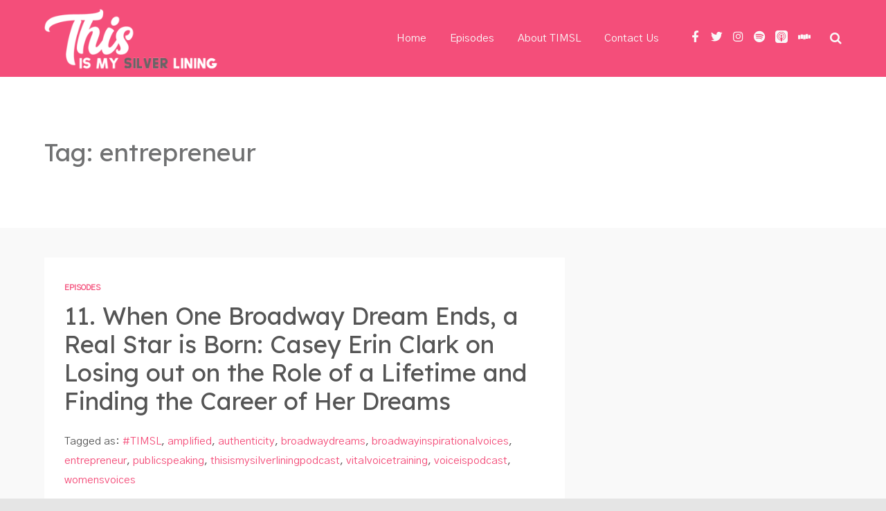

--- FILE ---
content_type: text/javascript; charset=utf-8
request_url: https://www.buzzsprout.com/1962711/11154283-when-one-broadway-dream-ends-a-real-star-is-born-casey-erin-clark-on-losing-out-on-the-role-of-a-lifetime-and-finding-the-career-of-her-dreams.js?container_id=buzzsprout-player-11154283&player=small
body_size: 370
content:

  var containerId = "buzzsprout-player-11154283"
  var buzzsproutPlayerContainer = document.getElementById(containerId);

  function renderBuzzsproutPlayerHTML() {
    return unescape("\n\n<iframe src=\"https://www.buzzsprout.com/1962711/episodes/11154283-when-one-broadway-dream-ends-a-real-star-is-born-casey-erin-clark-on-losing-out-on-the-role-of-a-lifetime-and-finding-the-career-of-her-dreams?client_source=small_player&amp;iframe=true&amp;referrer=https%3A%2F%2Fwww.buzzsprout.com%2F1962711%2F11154283-when-one-broadway-dream-ends-a-real-star-is-born-casey-erin-clark-on-losing-out-on-the-role-of-a-lifetime-and-finding-the-career-of-her-dreams.js%3Fcontainer_id%3Dbuzzsprout-player-11154283%26player%3Dsmall\" loading=\"lazy\" width=\"100%\" height=\"200\" frameborder=\"0\" scrolling=\"no\" title=\"This is My Silver Lining, When One Broadway Dream Ends, a Real Star is Born:  Casey Erin Clark on Losing out on the Role of a Lifetime and Finding the Career of Her Dreams  \"><\/iframe>\n\n\n"); 
  }

  if (buzzsproutPlayerContainer) {
    buzzsproutPlayerContainer.innerHTML = renderBuzzsproutPlayerHTML();
  } else {
    document.write(renderBuzzsproutPlayerHTML());
  }

